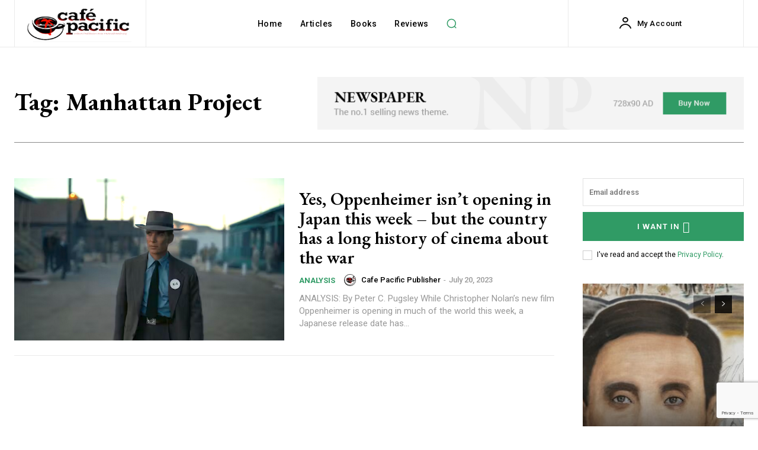

--- FILE ---
content_type: text/html; charset=utf-8
request_url: https://www.google.com/recaptcha/api2/anchor?ar=1&k=6LfVlVMlAAAAAM7HmS02WVfIAx0Ti_2dSoZBb-LQ&co=aHR0cHM6Ly9kYXZpZHJvYmllLm56OjQ0Mw..&hl=en&v=N67nZn4AqZkNcbeMu4prBgzg&size=invisible&anchor-ms=20000&execute-ms=30000&cb=2oo42jufbal
body_size: 48959
content:
<!DOCTYPE HTML><html dir="ltr" lang="en"><head><meta http-equiv="Content-Type" content="text/html; charset=UTF-8">
<meta http-equiv="X-UA-Compatible" content="IE=edge">
<title>reCAPTCHA</title>
<style type="text/css">
/* cyrillic-ext */
@font-face {
  font-family: 'Roboto';
  font-style: normal;
  font-weight: 400;
  font-stretch: 100%;
  src: url(//fonts.gstatic.com/s/roboto/v48/KFO7CnqEu92Fr1ME7kSn66aGLdTylUAMa3GUBHMdazTgWw.woff2) format('woff2');
  unicode-range: U+0460-052F, U+1C80-1C8A, U+20B4, U+2DE0-2DFF, U+A640-A69F, U+FE2E-FE2F;
}
/* cyrillic */
@font-face {
  font-family: 'Roboto';
  font-style: normal;
  font-weight: 400;
  font-stretch: 100%;
  src: url(//fonts.gstatic.com/s/roboto/v48/KFO7CnqEu92Fr1ME7kSn66aGLdTylUAMa3iUBHMdazTgWw.woff2) format('woff2');
  unicode-range: U+0301, U+0400-045F, U+0490-0491, U+04B0-04B1, U+2116;
}
/* greek-ext */
@font-face {
  font-family: 'Roboto';
  font-style: normal;
  font-weight: 400;
  font-stretch: 100%;
  src: url(//fonts.gstatic.com/s/roboto/v48/KFO7CnqEu92Fr1ME7kSn66aGLdTylUAMa3CUBHMdazTgWw.woff2) format('woff2');
  unicode-range: U+1F00-1FFF;
}
/* greek */
@font-face {
  font-family: 'Roboto';
  font-style: normal;
  font-weight: 400;
  font-stretch: 100%;
  src: url(//fonts.gstatic.com/s/roboto/v48/KFO7CnqEu92Fr1ME7kSn66aGLdTylUAMa3-UBHMdazTgWw.woff2) format('woff2');
  unicode-range: U+0370-0377, U+037A-037F, U+0384-038A, U+038C, U+038E-03A1, U+03A3-03FF;
}
/* math */
@font-face {
  font-family: 'Roboto';
  font-style: normal;
  font-weight: 400;
  font-stretch: 100%;
  src: url(//fonts.gstatic.com/s/roboto/v48/KFO7CnqEu92Fr1ME7kSn66aGLdTylUAMawCUBHMdazTgWw.woff2) format('woff2');
  unicode-range: U+0302-0303, U+0305, U+0307-0308, U+0310, U+0312, U+0315, U+031A, U+0326-0327, U+032C, U+032F-0330, U+0332-0333, U+0338, U+033A, U+0346, U+034D, U+0391-03A1, U+03A3-03A9, U+03B1-03C9, U+03D1, U+03D5-03D6, U+03F0-03F1, U+03F4-03F5, U+2016-2017, U+2034-2038, U+203C, U+2040, U+2043, U+2047, U+2050, U+2057, U+205F, U+2070-2071, U+2074-208E, U+2090-209C, U+20D0-20DC, U+20E1, U+20E5-20EF, U+2100-2112, U+2114-2115, U+2117-2121, U+2123-214F, U+2190, U+2192, U+2194-21AE, U+21B0-21E5, U+21F1-21F2, U+21F4-2211, U+2213-2214, U+2216-22FF, U+2308-230B, U+2310, U+2319, U+231C-2321, U+2336-237A, U+237C, U+2395, U+239B-23B7, U+23D0, U+23DC-23E1, U+2474-2475, U+25AF, U+25B3, U+25B7, U+25BD, U+25C1, U+25CA, U+25CC, U+25FB, U+266D-266F, U+27C0-27FF, U+2900-2AFF, U+2B0E-2B11, U+2B30-2B4C, U+2BFE, U+3030, U+FF5B, U+FF5D, U+1D400-1D7FF, U+1EE00-1EEFF;
}
/* symbols */
@font-face {
  font-family: 'Roboto';
  font-style: normal;
  font-weight: 400;
  font-stretch: 100%;
  src: url(//fonts.gstatic.com/s/roboto/v48/KFO7CnqEu92Fr1ME7kSn66aGLdTylUAMaxKUBHMdazTgWw.woff2) format('woff2');
  unicode-range: U+0001-000C, U+000E-001F, U+007F-009F, U+20DD-20E0, U+20E2-20E4, U+2150-218F, U+2190, U+2192, U+2194-2199, U+21AF, U+21E6-21F0, U+21F3, U+2218-2219, U+2299, U+22C4-22C6, U+2300-243F, U+2440-244A, U+2460-24FF, U+25A0-27BF, U+2800-28FF, U+2921-2922, U+2981, U+29BF, U+29EB, U+2B00-2BFF, U+4DC0-4DFF, U+FFF9-FFFB, U+10140-1018E, U+10190-1019C, U+101A0, U+101D0-101FD, U+102E0-102FB, U+10E60-10E7E, U+1D2C0-1D2D3, U+1D2E0-1D37F, U+1F000-1F0FF, U+1F100-1F1AD, U+1F1E6-1F1FF, U+1F30D-1F30F, U+1F315, U+1F31C, U+1F31E, U+1F320-1F32C, U+1F336, U+1F378, U+1F37D, U+1F382, U+1F393-1F39F, U+1F3A7-1F3A8, U+1F3AC-1F3AF, U+1F3C2, U+1F3C4-1F3C6, U+1F3CA-1F3CE, U+1F3D4-1F3E0, U+1F3ED, U+1F3F1-1F3F3, U+1F3F5-1F3F7, U+1F408, U+1F415, U+1F41F, U+1F426, U+1F43F, U+1F441-1F442, U+1F444, U+1F446-1F449, U+1F44C-1F44E, U+1F453, U+1F46A, U+1F47D, U+1F4A3, U+1F4B0, U+1F4B3, U+1F4B9, U+1F4BB, U+1F4BF, U+1F4C8-1F4CB, U+1F4D6, U+1F4DA, U+1F4DF, U+1F4E3-1F4E6, U+1F4EA-1F4ED, U+1F4F7, U+1F4F9-1F4FB, U+1F4FD-1F4FE, U+1F503, U+1F507-1F50B, U+1F50D, U+1F512-1F513, U+1F53E-1F54A, U+1F54F-1F5FA, U+1F610, U+1F650-1F67F, U+1F687, U+1F68D, U+1F691, U+1F694, U+1F698, U+1F6AD, U+1F6B2, U+1F6B9-1F6BA, U+1F6BC, U+1F6C6-1F6CF, U+1F6D3-1F6D7, U+1F6E0-1F6EA, U+1F6F0-1F6F3, U+1F6F7-1F6FC, U+1F700-1F7FF, U+1F800-1F80B, U+1F810-1F847, U+1F850-1F859, U+1F860-1F887, U+1F890-1F8AD, U+1F8B0-1F8BB, U+1F8C0-1F8C1, U+1F900-1F90B, U+1F93B, U+1F946, U+1F984, U+1F996, U+1F9E9, U+1FA00-1FA6F, U+1FA70-1FA7C, U+1FA80-1FA89, U+1FA8F-1FAC6, U+1FACE-1FADC, U+1FADF-1FAE9, U+1FAF0-1FAF8, U+1FB00-1FBFF;
}
/* vietnamese */
@font-face {
  font-family: 'Roboto';
  font-style: normal;
  font-weight: 400;
  font-stretch: 100%;
  src: url(//fonts.gstatic.com/s/roboto/v48/KFO7CnqEu92Fr1ME7kSn66aGLdTylUAMa3OUBHMdazTgWw.woff2) format('woff2');
  unicode-range: U+0102-0103, U+0110-0111, U+0128-0129, U+0168-0169, U+01A0-01A1, U+01AF-01B0, U+0300-0301, U+0303-0304, U+0308-0309, U+0323, U+0329, U+1EA0-1EF9, U+20AB;
}
/* latin-ext */
@font-face {
  font-family: 'Roboto';
  font-style: normal;
  font-weight: 400;
  font-stretch: 100%;
  src: url(//fonts.gstatic.com/s/roboto/v48/KFO7CnqEu92Fr1ME7kSn66aGLdTylUAMa3KUBHMdazTgWw.woff2) format('woff2');
  unicode-range: U+0100-02BA, U+02BD-02C5, U+02C7-02CC, U+02CE-02D7, U+02DD-02FF, U+0304, U+0308, U+0329, U+1D00-1DBF, U+1E00-1E9F, U+1EF2-1EFF, U+2020, U+20A0-20AB, U+20AD-20C0, U+2113, U+2C60-2C7F, U+A720-A7FF;
}
/* latin */
@font-face {
  font-family: 'Roboto';
  font-style: normal;
  font-weight: 400;
  font-stretch: 100%;
  src: url(//fonts.gstatic.com/s/roboto/v48/KFO7CnqEu92Fr1ME7kSn66aGLdTylUAMa3yUBHMdazQ.woff2) format('woff2');
  unicode-range: U+0000-00FF, U+0131, U+0152-0153, U+02BB-02BC, U+02C6, U+02DA, U+02DC, U+0304, U+0308, U+0329, U+2000-206F, U+20AC, U+2122, U+2191, U+2193, U+2212, U+2215, U+FEFF, U+FFFD;
}
/* cyrillic-ext */
@font-face {
  font-family: 'Roboto';
  font-style: normal;
  font-weight: 500;
  font-stretch: 100%;
  src: url(//fonts.gstatic.com/s/roboto/v48/KFO7CnqEu92Fr1ME7kSn66aGLdTylUAMa3GUBHMdazTgWw.woff2) format('woff2');
  unicode-range: U+0460-052F, U+1C80-1C8A, U+20B4, U+2DE0-2DFF, U+A640-A69F, U+FE2E-FE2F;
}
/* cyrillic */
@font-face {
  font-family: 'Roboto';
  font-style: normal;
  font-weight: 500;
  font-stretch: 100%;
  src: url(//fonts.gstatic.com/s/roboto/v48/KFO7CnqEu92Fr1ME7kSn66aGLdTylUAMa3iUBHMdazTgWw.woff2) format('woff2');
  unicode-range: U+0301, U+0400-045F, U+0490-0491, U+04B0-04B1, U+2116;
}
/* greek-ext */
@font-face {
  font-family: 'Roboto';
  font-style: normal;
  font-weight: 500;
  font-stretch: 100%;
  src: url(//fonts.gstatic.com/s/roboto/v48/KFO7CnqEu92Fr1ME7kSn66aGLdTylUAMa3CUBHMdazTgWw.woff2) format('woff2');
  unicode-range: U+1F00-1FFF;
}
/* greek */
@font-face {
  font-family: 'Roboto';
  font-style: normal;
  font-weight: 500;
  font-stretch: 100%;
  src: url(//fonts.gstatic.com/s/roboto/v48/KFO7CnqEu92Fr1ME7kSn66aGLdTylUAMa3-UBHMdazTgWw.woff2) format('woff2');
  unicode-range: U+0370-0377, U+037A-037F, U+0384-038A, U+038C, U+038E-03A1, U+03A3-03FF;
}
/* math */
@font-face {
  font-family: 'Roboto';
  font-style: normal;
  font-weight: 500;
  font-stretch: 100%;
  src: url(//fonts.gstatic.com/s/roboto/v48/KFO7CnqEu92Fr1ME7kSn66aGLdTylUAMawCUBHMdazTgWw.woff2) format('woff2');
  unicode-range: U+0302-0303, U+0305, U+0307-0308, U+0310, U+0312, U+0315, U+031A, U+0326-0327, U+032C, U+032F-0330, U+0332-0333, U+0338, U+033A, U+0346, U+034D, U+0391-03A1, U+03A3-03A9, U+03B1-03C9, U+03D1, U+03D5-03D6, U+03F0-03F1, U+03F4-03F5, U+2016-2017, U+2034-2038, U+203C, U+2040, U+2043, U+2047, U+2050, U+2057, U+205F, U+2070-2071, U+2074-208E, U+2090-209C, U+20D0-20DC, U+20E1, U+20E5-20EF, U+2100-2112, U+2114-2115, U+2117-2121, U+2123-214F, U+2190, U+2192, U+2194-21AE, U+21B0-21E5, U+21F1-21F2, U+21F4-2211, U+2213-2214, U+2216-22FF, U+2308-230B, U+2310, U+2319, U+231C-2321, U+2336-237A, U+237C, U+2395, U+239B-23B7, U+23D0, U+23DC-23E1, U+2474-2475, U+25AF, U+25B3, U+25B7, U+25BD, U+25C1, U+25CA, U+25CC, U+25FB, U+266D-266F, U+27C0-27FF, U+2900-2AFF, U+2B0E-2B11, U+2B30-2B4C, U+2BFE, U+3030, U+FF5B, U+FF5D, U+1D400-1D7FF, U+1EE00-1EEFF;
}
/* symbols */
@font-face {
  font-family: 'Roboto';
  font-style: normal;
  font-weight: 500;
  font-stretch: 100%;
  src: url(//fonts.gstatic.com/s/roboto/v48/KFO7CnqEu92Fr1ME7kSn66aGLdTylUAMaxKUBHMdazTgWw.woff2) format('woff2');
  unicode-range: U+0001-000C, U+000E-001F, U+007F-009F, U+20DD-20E0, U+20E2-20E4, U+2150-218F, U+2190, U+2192, U+2194-2199, U+21AF, U+21E6-21F0, U+21F3, U+2218-2219, U+2299, U+22C4-22C6, U+2300-243F, U+2440-244A, U+2460-24FF, U+25A0-27BF, U+2800-28FF, U+2921-2922, U+2981, U+29BF, U+29EB, U+2B00-2BFF, U+4DC0-4DFF, U+FFF9-FFFB, U+10140-1018E, U+10190-1019C, U+101A0, U+101D0-101FD, U+102E0-102FB, U+10E60-10E7E, U+1D2C0-1D2D3, U+1D2E0-1D37F, U+1F000-1F0FF, U+1F100-1F1AD, U+1F1E6-1F1FF, U+1F30D-1F30F, U+1F315, U+1F31C, U+1F31E, U+1F320-1F32C, U+1F336, U+1F378, U+1F37D, U+1F382, U+1F393-1F39F, U+1F3A7-1F3A8, U+1F3AC-1F3AF, U+1F3C2, U+1F3C4-1F3C6, U+1F3CA-1F3CE, U+1F3D4-1F3E0, U+1F3ED, U+1F3F1-1F3F3, U+1F3F5-1F3F7, U+1F408, U+1F415, U+1F41F, U+1F426, U+1F43F, U+1F441-1F442, U+1F444, U+1F446-1F449, U+1F44C-1F44E, U+1F453, U+1F46A, U+1F47D, U+1F4A3, U+1F4B0, U+1F4B3, U+1F4B9, U+1F4BB, U+1F4BF, U+1F4C8-1F4CB, U+1F4D6, U+1F4DA, U+1F4DF, U+1F4E3-1F4E6, U+1F4EA-1F4ED, U+1F4F7, U+1F4F9-1F4FB, U+1F4FD-1F4FE, U+1F503, U+1F507-1F50B, U+1F50D, U+1F512-1F513, U+1F53E-1F54A, U+1F54F-1F5FA, U+1F610, U+1F650-1F67F, U+1F687, U+1F68D, U+1F691, U+1F694, U+1F698, U+1F6AD, U+1F6B2, U+1F6B9-1F6BA, U+1F6BC, U+1F6C6-1F6CF, U+1F6D3-1F6D7, U+1F6E0-1F6EA, U+1F6F0-1F6F3, U+1F6F7-1F6FC, U+1F700-1F7FF, U+1F800-1F80B, U+1F810-1F847, U+1F850-1F859, U+1F860-1F887, U+1F890-1F8AD, U+1F8B0-1F8BB, U+1F8C0-1F8C1, U+1F900-1F90B, U+1F93B, U+1F946, U+1F984, U+1F996, U+1F9E9, U+1FA00-1FA6F, U+1FA70-1FA7C, U+1FA80-1FA89, U+1FA8F-1FAC6, U+1FACE-1FADC, U+1FADF-1FAE9, U+1FAF0-1FAF8, U+1FB00-1FBFF;
}
/* vietnamese */
@font-face {
  font-family: 'Roboto';
  font-style: normal;
  font-weight: 500;
  font-stretch: 100%;
  src: url(//fonts.gstatic.com/s/roboto/v48/KFO7CnqEu92Fr1ME7kSn66aGLdTylUAMa3OUBHMdazTgWw.woff2) format('woff2');
  unicode-range: U+0102-0103, U+0110-0111, U+0128-0129, U+0168-0169, U+01A0-01A1, U+01AF-01B0, U+0300-0301, U+0303-0304, U+0308-0309, U+0323, U+0329, U+1EA0-1EF9, U+20AB;
}
/* latin-ext */
@font-face {
  font-family: 'Roboto';
  font-style: normal;
  font-weight: 500;
  font-stretch: 100%;
  src: url(//fonts.gstatic.com/s/roboto/v48/KFO7CnqEu92Fr1ME7kSn66aGLdTylUAMa3KUBHMdazTgWw.woff2) format('woff2');
  unicode-range: U+0100-02BA, U+02BD-02C5, U+02C7-02CC, U+02CE-02D7, U+02DD-02FF, U+0304, U+0308, U+0329, U+1D00-1DBF, U+1E00-1E9F, U+1EF2-1EFF, U+2020, U+20A0-20AB, U+20AD-20C0, U+2113, U+2C60-2C7F, U+A720-A7FF;
}
/* latin */
@font-face {
  font-family: 'Roboto';
  font-style: normal;
  font-weight: 500;
  font-stretch: 100%;
  src: url(//fonts.gstatic.com/s/roboto/v48/KFO7CnqEu92Fr1ME7kSn66aGLdTylUAMa3yUBHMdazQ.woff2) format('woff2');
  unicode-range: U+0000-00FF, U+0131, U+0152-0153, U+02BB-02BC, U+02C6, U+02DA, U+02DC, U+0304, U+0308, U+0329, U+2000-206F, U+20AC, U+2122, U+2191, U+2193, U+2212, U+2215, U+FEFF, U+FFFD;
}
/* cyrillic-ext */
@font-face {
  font-family: 'Roboto';
  font-style: normal;
  font-weight: 900;
  font-stretch: 100%;
  src: url(//fonts.gstatic.com/s/roboto/v48/KFO7CnqEu92Fr1ME7kSn66aGLdTylUAMa3GUBHMdazTgWw.woff2) format('woff2');
  unicode-range: U+0460-052F, U+1C80-1C8A, U+20B4, U+2DE0-2DFF, U+A640-A69F, U+FE2E-FE2F;
}
/* cyrillic */
@font-face {
  font-family: 'Roboto';
  font-style: normal;
  font-weight: 900;
  font-stretch: 100%;
  src: url(//fonts.gstatic.com/s/roboto/v48/KFO7CnqEu92Fr1ME7kSn66aGLdTylUAMa3iUBHMdazTgWw.woff2) format('woff2');
  unicode-range: U+0301, U+0400-045F, U+0490-0491, U+04B0-04B1, U+2116;
}
/* greek-ext */
@font-face {
  font-family: 'Roboto';
  font-style: normal;
  font-weight: 900;
  font-stretch: 100%;
  src: url(//fonts.gstatic.com/s/roboto/v48/KFO7CnqEu92Fr1ME7kSn66aGLdTylUAMa3CUBHMdazTgWw.woff2) format('woff2');
  unicode-range: U+1F00-1FFF;
}
/* greek */
@font-face {
  font-family: 'Roboto';
  font-style: normal;
  font-weight: 900;
  font-stretch: 100%;
  src: url(//fonts.gstatic.com/s/roboto/v48/KFO7CnqEu92Fr1ME7kSn66aGLdTylUAMa3-UBHMdazTgWw.woff2) format('woff2');
  unicode-range: U+0370-0377, U+037A-037F, U+0384-038A, U+038C, U+038E-03A1, U+03A3-03FF;
}
/* math */
@font-face {
  font-family: 'Roboto';
  font-style: normal;
  font-weight: 900;
  font-stretch: 100%;
  src: url(//fonts.gstatic.com/s/roboto/v48/KFO7CnqEu92Fr1ME7kSn66aGLdTylUAMawCUBHMdazTgWw.woff2) format('woff2');
  unicode-range: U+0302-0303, U+0305, U+0307-0308, U+0310, U+0312, U+0315, U+031A, U+0326-0327, U+032C, U+032F-0330, U+0332-0333, U+0338, U+033A, U+0346, U+034D, U+0391-03A1, U+03A3-03A9, U+03B1-03C9, U+03D1, U+03D5-03D6, U+03F0-03F1, U+03F4-03F5, U+2016-2017, U+2034-2038, U+203C, U+2040, U+2043, U+2047, U+2050, U+2057, U+205F, U+2070-2071, U+2074-208E, U+2090-209C, U+20D0-20DC, U+20E1, U+20E5-20EF, U+2100-2112, U+2114-2115, U+2117-2121, U+2123-214F, U+2190, U+2192, U+2194-21AE, U+21B0-21E5, U+21F1-21F2, U+21F4-2211, U+2213-2214, U+2216-22FF, U+2308-230B, U+2310, U+2319, U+231C-2321, U+2336-237A, U+237C, U+2395, U+239B-23B7, U+23D0, U+23DC-23E1, U+2474-2475, U+25AF, U+25B3, U+25B7, U+25BD, U+25C1, U+25CA, U+25CC, U+25FB, U+266D-266F, U+27C0-27FF, U+2900-2AFF, U+2B0E-2B11, U+2B30-2B4C, U+2BFE, U+3030, U+FF5B, U+FF5D, U+1D400-1D7FF, U+1EE00-1EEFF;
}
/* symbols */
@font-face {
  font-family: 'Roboto';
  font-style: normal;
  font-weight: 900;
  font-stretch: 100%;
  src: url(//fonts.gstatic.com/s/roboto/v48/KFO7CnqEu92Fr1ME7kSn66aGLdTylUAMaxKUBHMdazTgWw.woff2) format('woff2');
  unicode-range: U+0001-000C, U+000E-001F, U+007F-009F, U+20DD-20E0, U+20E2-20E4, U+2150-218F, U+2190, U+2192, U+2194-2199, U+21AF, U+21E6-21F0, U+21F3, U+2218-2219, U+2299, U+22C4-22C6, U+2300-243F, U+2440-244A, U+2460-24FF, U+25A0-27BF, U+2800-28FF, U+2921-2922, U+2981, U+29BF, U+29EB, U+2B00-2BFF, U+4DC0-4DFF, U+FFF9-FFFB, U+10140-1018E, U+10190-1019C, U+101A0, U+101D0-101FD, U+102E0-102FB, U+10E60-10E7E, U+1D2C0-1D2D3, U+1D2E0-1D37F, U+1F000-1F0FF, U+1F100-1F1AD, U+1F1E6-1F1FF, U+1F30D-1F30F, U+1F315, U+1F31C, U+1F31E, U+1F320-1F32C, U+1F336, U+1F378, U+1F37D, U+1F382, U+1F393-1F39F, U+1F3A7-1F3A8, U+1F3AC-1F3AF, U+1F3C2, U+1F3C4-1F3C6, U+1F3CA-1F3CE, U+1F3D4-1F3E0, U+1F3ED, U+1F3F1-1F3F3, U+1F3F5-1F3F7, U+1F408, U+1F415, U+1F41F, U+1F426, U+1F43F, U+1F441-1F442, U+1F444, U+1F446-1F449, U+1F44C-1F44E, U+1F453, U+1F46A, U+1F47D, U+1F4A3, U+1F4B0, U+1F4B3, U+1F4B9, U+1F4BB, U+1F4BF, U+1F4C8-1F4CB, U+1F4D6, U+1F4DA, U+1F4DF, U+1F4E3-1F4E6, U+1F4EA-1F4ED, U+1F4F7, U+1F4F9-1F4FB, U+1F4FD-1F4FE, U+1F503, U+1F507-1F50B, U+1F50D, U+1F512-1F513, U+1F53E-1F54A, U+1F54F-1F5FA, U+1F610, U+1F650-1F67F, U+1F687, U+1F68D, U+1F691, U+1F694, U+1F698, U+1F6AD, U+1F6B2, U+1F6B9-1F6BA, U+1F6BC, U+1F6C6-1F6CF, U+1F6D3-1F6D7, U+1F6E0-1F6EA, U+1F6F0-1F6F3, U+1F6F7-1F6FC, U+1F700-1F7FF, U+1F800-1F80B, U+1F810-1F847, U+1F850-1F859, U+1F860-1F887, U+1F890-1F8AD, U+1F8B0-1F8BB, U+1F8C0-1F8C1, U+1F900-1F90B, U+1F93B, U+1F946, U+1F984, U+1F996, U+1F9E9, U+1FA00-1FA6F, U+1FA70-1FA7C, U+1FA80-1FA89, U+1FA8F-1FAC6, U+1FACE-1FADC, U+1FADF-1FAE9, U+1FAF0-1FAF8, U+1FB00-1FBFF;
}
/* vietnamese */
@font-face {
  font-family: 'Roboto';
  font-style: normal;
  font-weight: 900;
  font-stretch: 100%;
  src: url(//fonts.gstatic.com/s/roboto/v48/KFO7CnqEu92Fr1ME7kSn66aGLdTylUAMa3OUBHMdazTgWw.woff2) format('woff2');
  unicode-range: U+0102-0103, U+0110-0111, U+0128-0129, U+0168-0169, U+01A0-01A1, U+01AF-01B0, U+0300-0301, U+0303-0304, U+0308-0309, U+0323, U+0329, U+1EA0-1EF9, U+20AB;
}
/* latin-ext */
@font-face {
  font-family: 'Roboto';
  font-style: normal;
  font-weight: 900;
  font-stretch: 100%;
  src: url(//fonts.gstatic.com/s/roboto/v48/KFO7CnqEu92Fr1ME7kSn66aGLdTylUAMa3KUBHMdazTgWw.woff2) format('woff2');
  unicode-range: U+0100-02BA, U+02BD-02C5, U+02C7-02CC, U+02CE-02D7, U+02DD-02FF, U+0304, U+0308, U+0329, U+1D00-1DBF, U+1E00-1E9F, U+1EF2-1EFF, U+2020, U+20A0-20AB, U+20AD-20C0, U+2113, U+2C60-2C7F, U+A720-A7FF;
}
/* latin */
@font-face {
  font-family: 'Roboto';
  font-style: normal;
  font-weight: 900;
  font-stretch: 100%;
  src: url(//fonts.gstatic.com/s/roboto/v48/KFO7CnqEu92Fr1ME7kSn66aGLdTylUAMa3yUBHMdazQ.woff2) format('woff2');
  unicode-range: U+0000-00FF, U+0131, U+0152-0153, U+02BB-02BC, U+02C6, U+02DA, U+02DC, U+0304, U+0308, U+0329, U+2000-206F, U+20AC, U+2122, U+2191, U+2193, U+2212, U+2215, U+FEFF, U+FFFD;
}

</style>
<link rel="stylesheet" type="text/css" href="https://www.gstatic.com/recaptcha/releases/N67nZn4AqZkNcbeMu4prBgzg/styles__ltr.css">
<script nonce="3xLwSRrGMvIFiI61YhaQcQ" type="text/javascript">window['__recaptcha_api'] = 'https://www.google.com/recaptcha/api2/';</script>
<script type="text/javascript" src="https://www.gstatic.com/recaptcha/releases/N67nZn4AqZkNcbeMu4prBgzg/recaptcha__en.js" nonce="3xLwSRrGMvIFiI61YhaQcQ">
      
    </script></head>
<body><div id="rc-anchor-alert" class="rc-anchor-alert"></div>
<input type="hidden" id="recaptcha-token" value="[base64]">
<script type="text/javascript" nonce="3xLwSRrGMvIFiI61YhaQcQ">
      recaptcha.anchor.Main.init("[\x22ainput\x22,[\x22bgdata\x22,\x22\x22,\[base64]/[base64]/MjU1Ong/[base64]/[base64]/[base64]/[base64]/[base64]/[base64]/[base64]/[base64]/[base64]/[base64]/[base64]/[base64]/[base64]/[base64]/[base64]\\u003d\x22,\[base64]\\u003d\\u003d\x22,\[base64]/CvVJbIhPDucORwpTDgCrCvsOYwoxCw6XCn3Yew5TDnAkhcMKIR2LDuXnDkT3DmhzCr8K6w7kqacK1acOsKcK1M8OJwq/CksKbw7BEw4h1w4t2Tm3Do1bDhsKHa8Omw5kEw4rDt07Dg8OLAnE5B8OwK8K8AXzCsMOPDjofOsOewo5OHHHDuElHwqEga8K+GF43w4/DsXvDlsO1wqBoD8OZwpDCkmkCw7p4TsOxJCbCgFXDo08VZTjCpMOAw7PDtD4ca0EqIcKHwoUBwqtMw4PDgnU7GBHCkhHDvcKAWyLDksOtwqYkw68fwpY+wqJoQMKVV3xDfMOawrrCrWQlw4vDsMOmwrNubcKZFcOjw5oBwp/[base64]/Dvh/DlmPCm1QJScOuw4M/wqlHwrJPcEfCusONbGchH8KfTG4SwooTGn/Cj8Kywr8sacOTwpAbwr/[base64]/Dp8OmVHxYS8KHCcK+wo/[base64]/Dswp2SwsEwobDnAfCpMOHw4fCi8O1wqBQJMKTwrtsOyhRwotnw4RewpjDs0Qewq/ChQkBF8Opwo7CosKSRUzChMO0BMOaDMKYHAkoX23CssK4XcKSwppTw57Cvh0AwpUzw43Ck8KtYX1GVRsawrPDuT/Cp23ClG/DnMOUJMKRw7LDoAzDr8OHbTrDrDdPw6A4QcKPwp3DucKWJsOwwpnCisKBHHXCpG/CuALCuX7DhS8Cw5guY8O4asKKw4QQT8Ozw6/CnsKhw7gtN3nDkMOiMlBtOMORSsONb3vCoW/CosKOw5svDGrDhSZhwo41O8OOT2trwqXCn8OmAcKSwpDDhy9iD8KFclFDcMKZZBLDuMKcQS3DnMKgwqpAZMKcwr7DlsOpF0ElSBXDon8US8KRdATCm8Okwr3ChMOPC8Kxw7FbWMKjZsKzb0E/[base64]/CTfCj8KXw6nDsMOIPsOMwp8cVjEvwqXCt8OCcUPCksO9w5rClMO5woMXP8KER0Usehh1FcKff8KXb8OkAjbCtAjDrcOsw7pNWCbDj8Ogw4bDuj1/RMODwrhbwrJKw7YXwpjCkHwQXDvDkkHDnMOnXMOYwqUvw5fDrcKwwpzCjMKPVU03GXHDpwV+wpfDvDE9GsO7FcKMwrHDmcOkwonDgsKewrcSdMOuwr/CmMKvXcK5w6IddcKkw4TCqMOOUMKOHy7CkTvDqsOHw4lcWEMrX8K2w5DCtcOIwrpvwqdRw7F1w6smwqtLwpwKFsKZUFM7wqrDm8OnwoLCvcOBQSYywpPCv8Onw7VeWjvCjMOYwo8le8K/eiVrM8KcAhZwwoBfHsOsEApWecKPwr1fMMKQazLCrTE0wr54wpLDvcO6wovDnVPCmcOIG8KFw6fDiMKEQi7Cr8K4w4LClUbCuGdZwo3DgxEkwoQVQzvCpcKhwrfDuhTCp0vClMK4wpNhw4oww5A2wowswr/DtR8aAMOvbMOHw5/CkA5Zw59VwpIOBcOhwpnCsDzCtcKMMsOFUcK0wp3DqlHDpiBSwrLCscO0w6EtwoxAw5XCiMO5QA7Dpkt7ImbCnx3CuyPCmRljJjHClsKQBgNQwrLCq3vDvcOpPcK5OnlVVsOlfcK4w77CklfCu8KyOMO/w5nCp8Knw65qD3DClcKBw6Z/w4nDo8OZOcK4X8K/wrvDrsOfwrEbdcOoTMK7XcOowrM0w6dQfEZlax/CocKzKWrDhMOKw75Iw4PDrsOoQUrDtndYwp3CkCwXHm5cCcKLdMK/Q0V/w4/Dg1J2w57CvQVjIMK+TQXDosO1wqAewqttw481w5HCkMKvwrPDhWXCunZPw5padcOfbETDs8OHMcOEMCTDqS8nw5nCnUjChsO7w4nCgFNtCSDCh8KGw7hybMKDwoFpwpfDkhfDuCwhw683w4JzwoDDjCZYw6gmCMKiVil/fg7DscOOYgjChMO+wrlswpN4w5LCjMO7wrwXSMOSw60gdyrCj8K2wrZuwoUBccKTwohDFMO8wqzCjj/[base64]/CsQzCqcKlw77DuizCl2Qkw7woaEXCtsOxw5jDh8OSVGfDkRnDjcKIw6fCmXJuUMKhwpJMw5jDgCHDr8OVwqgUwrA3alrDoTUAdzjDiMOdbcO7BsKiwp3DsTwOdsO3wooPw5XCp34VV8OXwpMEwq3Ds8K9w5lcwqpcHzBSw6IMGA7Cl8KHwoUUwq3DgiQ9wrg/QiNEcn3CjGNbwp7DlcKTasKGAcKidCDCo8Knw4/DjsKjw74ZwrcYDwDCl2fDvQsmw5bDk30udE/Dv3g5WUMww4jDscKiw692w4nCpsOiEcOFLsK9IsKODU9KwpzDmDjCgzHDoQTCt0bCqMK8J8OvfXI9Jn5PNsKFw5ZPw5RvbcKMwoXDjUQdKToSw73CuxEhfTDCty45wrfCmwooFMKkQ8Ovwp/DomJFwoIuw6HCuMKrwo7CjREZwpxvw4dxwpPDlTF0w68zDQ4Xwp4yP8OVw4zDtVk1w4dlOsORwq3DncOrw4nClW1mRFoGPj/CrcKFegHDjBdCb8OcecKZwpIcw5PCicOuGHw/dMKEe8KXQ8O/wpFLwrfDhMOkY8KvDcOCwopfBQQ3w74uw6E3WQMYQwzCisKYNBLDssOnw47CtRbDnsO4wpLDqE9KCiIYwpbDuMOnTzoAw78ZbzkAA0XDoFMlw5DCt8OoD2oBaVUuw5vCpQ/Cph3Cu8Kdw53DpzlEw4cww4MbIcOdw7vDnWU4woImH2xnw50yJMOUFRHDqy4/w6pbw57CkFFCFQlDwok8CcO4J1ZlKcKZVcK7A0drw4nCpsKowqlVKnfCpwTCtQzDjUlbHD3CrzfCksKcOMOZwrMbRC83w6IMPg7CoHBmOw83OzlFJQAYwp96w49mw74FAcOoJMOML03DtA1QbRPCicO1wpHDk8O8w65xMsO6Rh/CsSHCnxJLwosLb8K2SnAxw5A8w4DDhMOewqt8T2MEw5ooe3bDqsKweWBkOkdnE3hJY21uwoV+w5XDsDIQwpMXw4kDw7Bcwqcqwppmwow3w4TDqC/CmBtTw5HDilxDFh8HfFc9wp9rCEgUdVjCg8OIwr7DhGXDj0LDjTDCjVxoB2N3YMOKwoTDnjVCYMKPw4tRwqLCscORwqZowoZuI8OUScKMLQfCv8K4w6orMMKaw5I5wprCugrCs8ORLTPDqlwwSBvDvsO/bMKqwpsSw5nDiMO+w67Cv8KoWcOpwphTw67ClhzCh8OowrXDusK0wqxBwqJ8I11IwrMnBsOCFMOzwocLw4/Du8O6wrIiDRfCpcOMw5bCgF/CpMKCGcO9w6bDlMOGw4rDhcO2w43DgDBGE0Q8JMOrRADDnwbClXUKDV4aXsO+woTDisKlV8Osw6k9L8OBAMOnwpwzwoZLRMKNw4Yqw5/CiAcfW0tHw6DCr0/CpMKPPybDucOxwr8zw4rCrwnDmUMnw7INWcKlwpAlwoAwIWzCkcKMw4UJwqHDmgvCr1hYFlfDhMOMCSJxwowCwr4pMzLDgE7Dv8KLwrp6wqrDhkE7w6MYwqlrA1PCmcKpwrUAwr82woQKw5FBw5RdwrQfXBI6wobChVnDtMKCw4bDgXk6A8KEw7/DqcKIK3g4FwLCiMKuQgvDg8OySsOewrDCvxNaXMK1wrQNGsO+wp1xdcKSL8KxBm5UwrfDg8Kjwq3CulA2wpRQwr7ClwvDj8KOeWtKw45Ow4F+ADfCpcOQdUzDlSYJwoF/w4kZTcOHFi4Lw5HCpMKxMsKuw7Z/w40jXxsHYBrCtF56AMKwOAbDusOlP8OAV1tIccKdE8KZw6XCggrDscO2wpIqw5FZBEtAw6HCgBwzYMOrwpVkw5PCocKeUhcTw5bCrwFNwozDqzpJInXCrn/Dl8OGc29Pw4HDl8O2w50IwqDDpmPChFnCon7DplwULRDCgcKPw7BPGsKZPSxtw5kFw5wbwqDDki8ED8OAw4rDscKzwqDDqMKiO8K8M8OcLMO0dcO8JMKsw7vCsMOHd8K2YVFrwrXDrMKZJsKrW8OVSCXDiDvDosOlwpnDg8ORZScTw4bCrcOZwp1/wojCj8KkwrDClMKSBF3Ck3jDtUzCpADCqcK8bnbDnmVYA8Ogw6Q/C8OrfMOaw4Qaw4fDq1zDkxk4w5rCpMOaw4tWYcK4JCxEJcOQRn3CnyPDjcKDeHwLOsKHGyFbwpwQPk3DhHkoHEjCosOSwpQMZHLCg2vDmn/Dgi9kw5pNw4HCh8Ofwr3CicOyw6TDkUTDnMKFC1PDusOrO8KUw5R5EcKaQMOKw6cUw4oeKSfDqgvDt3sgKcKjKX7CijDDl2wIW1Bzw78lw7dSwpEzw7vDvmfDtMKUw6ElUMKmD2/DmQcqwpvDrsOZA1VdTsKhKsKdaDPDlsKLNnEww60YZcOff8KaK2d+NMOiwpfDl1lrwpUgwqrCkCfCoBbCiSUtZn7CvMO6wr/[base64]/DnBE1ZcKyMV7DiRJJNcKZw5s4wql0ScKoXBkew4jCuRA2eUYuw47DuMKSJjDCk8OSwobDm8Kfw7QdGQVewpLCvsKnwoFfOMK9w6/Dk8KZbcKPw4TCscK0wovCj1E9IMKQw4UCw6BWYcKWwpvCocOVFDDDh8KUSgnCjsOwXjzCvMOjwrDCoH3CpxPCjMO/w55Mw5/[base64]/CkMOuwrXCk33Du8K7w7tHF8OiS3DCtsOJw5gkakEtwp0NbMO/[base64]/QyglaMO6Bjd0P3IVw4nCiMOtaEVhZ21pHsO+wpoKwrI/wocew798w6vCrx1pEsOtw4NeBcO7wq/Cm1E9woHClEbDtcKjQXzCnsOSdTcFwrVYw6lZw5lsVcKVccO/KX3DscO6VcK2fzBfcsK3wrc9wplzbMOkdyJqwp3CgU9xH8KREAjCi27DpcOew7/CuVseUcK5KcO+LRHDocKRbBzCocKdDG3CjsKOXHTDiMKFIxrCrRTDggPCnQzCgizDoWRywpvCscOnU8KOw506woZBwq7CrMKpMVdVaw9HwobDhsKuw7AYwpTCn0PChBMNCETDgMK/Wh/CvcKxW1jDucK5XFfDgxrCrMOKTwHCuRzCrsKTw59tVMO0PUl7w59ywo3Cj8Kfw4tvQSAww6PDrMKuMsOSwpjDtcONw6s9wphPMTxhDQPDnMKGcWXDjMORwoXDm2/[base64]/[base64]/CrWcfw7nDtTEdwrbDkmnCkEgZw4HCjsOjw4dxNCzCvsOqw7gPO8OzAcKkw6oXEMKZKVQyK1HDncKAAMKBGMOHaFBzZ8K8FcKCYGJeHhXCtsOCw5RoYMOtYFtLC2RJwr/CtMKpeDjDuHbDjXLDmWHCgMOywoEsdsKKwpfCkS7DgMKzEhfCoFk8A1MRE8KFN8KMShXDjRF0w41eIzTDrcKQw73CrcOqeBobw5nDsVZPQy/CoMKbwrDCtsO0wp7DhcKFw6fDjMO1wp0MUG7CqsOJa3U9E8OUw44bw6vDl8O8w5TDnmXDj8KJwpnCu8K6wrMOUsKALCzDvMKoZcOyHcOWw6vCoQdKwpJkwp4rVcK6BzrDp8Kuw4nCuVPDq8OvwpDCtsK0bS0vw6bCkMK+wprDtWt/w4hcX8KIw41pBMOqwpB9wppeVzp4fEbClBBXfnxqw615wpnDlMKFwqfDtglHwr9fwp4wYUkuwo7Cj8OHBMOWAsK7f8OyXFY0wrInw6jDplHDtw3Ck3djBcK3wqMqAsOPwoRnwqbDskzDpUAiwo3Dn8Ovw5/CjMOMKsOIwozDkMOiwqlzZMKvcTZuw4vCkMOKwqnCu0MIBGYuH8K5ekHCjsKLYS7Dk8K6w6fDr8Kcw5/Ci8O9S8Oww7bDksOPQ8KTRMKuwqMAUVfCjEVtcsKmw4bDpsKWQMKAecOBw6YYIGfCoi7DsBhuASV5WjRTDAADw7QJwqASwpvCosOiccKUw5bDuwNaHHcua8KWdjvDjsKsw7LDocKzRnnClsOYfn/DhMKqK1jDnAxiwqLCu1Niw6nDhmtSOg7DjsO7bVcmaSshwqfDqkJWPC0kw4BANsOYw7YuVMKjwrZCw6ckGsOvwonDtV41wrLDsCzCpsK0dXvDhsKefcKMa8KfwprDlcKgbHkGw77DvBdTOcKtwrAEZhjCkCNBwpwSJUBNw5LCu0diwqXDusOGCsKPwqPCvynDpCQOw5/Dk3wscyUCAFzDjQxyK8OIOiPDvcO9w414eSFKwp0kwqAYIlDCrcKtCXkXSmcsw5bDqsKtGnfDsHHDqTg4YMOZC8K1wrc/w73CnMOZw4LDhMKHwoEWQsOpw7NmHMK7w4PCkQbCssOowrXCulRswrbDnlXCrwfDnsOiVQ3CsWNAw4jDm1cSw63Co8K3w5TDtmrChMOWw4cDwr/[base64]/wrfCqFXDtgnCgnbDucO+dcK3YMO/d8OywrLDhsOJNl7Cr0Npw6AnwpMVw7LCg8Kywo9MwpTChV0OdnwHwr06w4LDqR7CgUJ/wqPDpCh2b3LDrXt+woTCrz7Dl8OBQGcmO8O2w7bCo8KTw7oDPMKqw4PClHHCnSPDoHgfw5RtT3oEw51nwogLw4MFOMKbRx/[base64]/[base64]/CqsORwrfDo8OtB8KFwqDDmsKtCi/CksKBD8OrwqclCjUpN8OXw7RaH8OvwqvClwTDkMK3bjTCiS/DoMKfUsK6w6TDocK8w6kmw6Atw5YAw5QnwqDDg3Bow7/[base64]/Cu0TClV1ILMOTXcOGNT56Py7DpkUlw5czwqnDq2ofwog9w7d5Bg/DksKDwp3Dv8OkCcO/NsO6LQLDtQvCm1rCkMKiK3vCvsKXETI0wrbCvWzDisKSwpXDnRTCpjI4w6h0EcOfYn1hwp1oH33ChcK9w4dmw5wXUgnDrURIwo4ywpTDhG3DuMKkw7Z+KwLDhxfCqcK+JMKbw6Anw7sTZMKxw5nCmQ3CuVjCtcKLOMKEcinDgQUZesOaPg8dw6XCv8O/TjrDtMKTw59wSSLDt8Osw7HDhcO7w4JjH1HCiVPCi8KwIBF4G8OBP8Ogw5LDrMKUOFYFwqkHw4zCmsOjRsKsGMKJwoYiWi/DsGEzT8KVw49yw43DisO2CMKWwqfDrwRveX3ChsKtw6vCthvDtcOMesKCC8OWQhHDhsK1woHDjcOkwoTDscKBCAjDsy1Mwpg2TMKRHMOlRifCpDI6WScMwr/CvXddCgJ7I8OzIcK8w7sgwoBVc8KJOTLDl2bDpcKtSwnDthJjP8Knwr3Cq1DDmcO7w6N/eDLCjsKowq7DqFwkw5LCqEHDksOIw7bCuDrDuHXDhcOAw7NDHsOQPMKXw6IlZVTChW8GWcOrwrgHwrTDjV/DnVPCvMOKwrPDtBfCosO+w5nCtMKHEl0QKcKlwrDDqMOIcHPChSjCscKMBF/DqsKHDMK5wr7DjGbDj8OWw4rCpRBYw4sDw53CoMOAwrHDr0FVcDjDtAbDp8OsDsOOJSwHCVc/NsK8wqFtwpfCn2QBw7VdwrlNEkgmwqdqSljCuWbCi0NGwpFQwqPCrsKLesOgBjoiw6XCu8OgMV8nwqYBwqttPSHCrMKHw58EHMOcw4PDhWduHcOvw6/DomVewopUJ8O5RE3CoHrCssOcw7hiwqzCjsKgwrbDosKMfnLCk8OPwow1a8Kbw6/[base64]/Rxdvwr4NwpAfw7DDhQkFwp0AwrTCuMOZGcO1w7jCsnDCocKHBwEgRsKBw7LCvVobdwHDkX7DqgV9wpfDhcKXXRLDpzhuDcOpwpDCrE/Dm8OHwppAwrkZEUoxPHlew43CpMKwwrJHO23DoATCjMOfw6/Dk3PDsMOdCxvDpcOrEMK4TcKKwoLCpivCvsKOwp7CugfDgMKNw5jDnMOCw5Jjw78wIMOdQCnCjcK9woXCl1rCksOsw4nDmX47EMOgwqvDkyfDrVTDjsKpK2vDqBvCscKJQHLCkEEIQsK+wqjDnwktVAXCqsOOw5QcVRMQwqjDjT/Dom5yEndDw6PCjFYWbm4eMSfCm3xYw4XCpnDCmirDkcKUwrDDhDEewopKcsOdw6XDkcKSwqXDuWsKw7Few7/DosK2GGojwqzDmsOxwp/[base64]/[base64]/[base64]/CpUBJw73DucKuwowZKWPCuFjDlMOJKD3DtsO+wqwPF8Ozwp/DjBwNw7UewpPCjsORw4wiw41MCnvCvxoGw7VVwprDl8ORBETCikM9IWHCi8O1woQww5fCtB3CnsOHw7vCnsKZDUw3w6pgw4QnE8OOQ8Kow6jChsOdwrjCusOew4JbdmTCrCRSBFgZw68lP8OGw7N/wokRwp3DgMKzMcO0DgHDhXLDnBPDv8OVe3xNw5bChMORfX7DkmFAwqrCmsKsw5LDkncpw6UxPjTDuMK4woVHw7wuwpw0w7HDninDuMKIYwjDj142NgjCmMOdw5vCjsK3eHVAwofDicKswo49w4kFw4ZIZGDDkhbChcKgwrrClcKHw5AowqvChHvCqFMYw7/CmcKjb21awo4Qw4TCm0IhVsOEDsOUCMOGE8Oew6TDsyPDosOpw4XCrl5WOcO8BsOvQzDCiB9+OMOPfMKMw6bCklQgBQrDjcKuw7TDj8OxwoNNLzzCnlbCo2USL3NZwq1+I8OewrHDmcKCwoTCosOsw5rCicKVKcOUw4IMMcK/BDQBVWnCm8OUw7wAwoYewrMBV8OowqrDvyRBwq4ITlluwqxowpdPLMKHQ8KEw6XCpcOYw79xw5/[base64]/[base64]/[base64]/[base64]/[base64]/DmQdYw7/Cq8Oxw5fCuFBRwqxJZVjDjTvDrcOXIcO2wpnCgTrCn8Kzw44Pwposw4lfE1zDvQkxLsOGwoI0S0zDi8KOwoh+wq8PEsKrf8KwPBIQwqtDw7xTw4INw5ZQw617wq/DvMKqLMOwUsO+woJ6asKsWMKmwodSwqXCmsOjwoLDrGLCrMK4Yw4URsK0wpHDnsOpN8OWw67CrBwyw5Mrw6xSwp7DoGjDhMO7UsO3WcK4YMOCGcKYGsO7w77CiWjDu8KVw6fCl0nCtBbCnD/CngDDosONwol6E8OgPsODEcKBw5Ffw7JCwoJVw41ow4ddwoc0B3VNNsKbw6c7woTCsCswOHMYw6fCvx8Tw5UqwocWwrPCusKXw4fCkXc4w4wJLMOwD8Oga8OxecKMUR7Dki5dKwt4wqDDucK0ecKGcTrDkcK3GsOww4opw4TCtHfCg8K8wpnChRDCp8Kxwq/Dk0LDpl7ChsOMwoLDgsKdOMOSD8KFw7wtZMKSwoYvw4/[base64]/DvMOQa8OYCWsqPsKPw43CkEbCg3DCocKEKsOqw69Cw53CuRsOw7wewoDDuMO7SRsJw5lRYMKMDsO3Fx9ew4rDisOaYmhYwr7CpWgKw7ReUsKcw54+w7gRw5lIFsO/w75Iw7kTeVN+TMONw48pwpzCoCooN1DCliFYwqPCvMOYw7gNw57DtXtvCMOPQ8KYVksnwqQyw7bDvcOtPMOLwpUaw5gaV8K3w4YLYTZmMsKqIMKQw7LDhcOYNcOFaHLDllJZFToBWiwqwq3CjcOSTMKuI8OPwoXDsirCkSzCiUR5w7hfw4LDjzwFZC0/dcOcdTNYw7jCtFnCicKdw697wqnCpcKkwpLChcOJw719w5vCrkAPw7fCvcKLwrPCp8OKw7nDlSQvwoxswo7DqMOPwp/[base64]/[base64]/DgcK9wqQ1woAnw5dyMMOKw5/DhMOpAcOUOWtwwrnDuMOAw6/DmhrCmxDDucOdEMO8NC4Cw67DlsOLw5QTGnkqw6rDp07Dt8OXVMK5w7hBSQ3DnxnCtGxUwq1NAk9uw6RXwrzCrMKwNVHCmVzCi8OAYhfCoiDCvcOhwrQmwqrDssOwGH3DqE8HNyTDssK6wo/[base64]/wpbDimXDjcKIw7sew65qZ17CgMKowo/Dt1jCm8OCXcODQ1RXwrjDsmIXTAM2wrV2w6jCk8OawqfDq8OJwonDjk/[base64]/DmMKXw6xfJAPCsT1twpF9wrhPM8KawrrCszIPdMOcw4ozwpzDsj7Ck8OBFMK4E8ONGFLDpz3Du8O/w5rCqT50XcOXw4TCr8OYHGbDqsO8wqEuwoXDn8OUL8ONw6TCmMKbwrrCp8O9w4DCnsOhbMO4wqzDi29gJW/[base64]/ZMKzNsKGY2YKwqzChMOrKMO7W8KwYkgTw6/CrXI6JQopw6zCmRDDoMKtw43DnmjCncOPISHCo8KGDsKxwonCvlEnZ8KdK8ORVMKUOMOBw4DCsH/CucKUfFUCwpRJBMOCM2gfQMKRc8Onw7bDgcKCw5TClMO+J8ODRRZxwrvCh8K3w445w4XDjGzCiMK4wqvCgn/CrDnDhX8rw7nCjGt1w7jCrBDChXNmwqfDsWrDjMOLCEDCgsO5wopWRMK3Nk4dB8KAw4JIw7/Do8KPw6jCoRFYccOYwobDmcOLwoA/[base64]/w5ckZsOzdH1HNydbIAsRw7/[base64]/CmgHDnXdYwokjfsKzwpJINztDFyU9w45/woogwqnCjWx+asKmXMOpXcOFw4TDkH1dPMKiwr3CosKew4XChcK4w7LDl35CwrMuCQTCucK6w6thKcOuRWdFwo4+L8OWwqfChnkxwqjCoiPDsMO5w7QxPCDDn8KzwolmQzvDusO0G8OAXsKzwoATw6EgdE/CgMOBfcOlZ8Owb3vDsW5rw73Cj8OwTGXCr07DkTF7w6/Dh3MbNMK9JsKRw6nDjQcSw4vDl1rDnWbCvmXDuFTCui/DvMKSwpYuaMKWfmLDkzbCp8O5ZsOiUnDDn1rCv2fDkz/Cm8OHBTtqwrp1w53DpMKrw4zDgWXCucOXw4DCocOZWQPClSLCuMOtCsO+X8ONW8OsXMKLw7DDvcOHw48YehzDqw3CmcOvdMOVwrjCuMOaO1oDUcK4w653cgY3wo1kG03Ct8OlJsKxwqoXe8O8w4Mlw4vDmcOOw6DDiMO2wo/CtcKLeWPCpSF8wqvDjBnClF7Cg8KmNMOUw7VYG8KFw7NYccOHw7JTciAAw4xRwpvCjsKjw4jDusOYRiIKcMO2woTClzzCjcOwaMKSwpzDisOJw5nCgzbDlMOgwrVZOMOXGVY0McO8D3bDlF4+TMOdNMK/[base64]/CnsKDwrHCqsOECErDhnjDo8OQw7EOwpJLwqg4w6w+w6JTwpvDvcOnY8KmYcOEdX07wqbDg8KbwrzChsOkwqZiw6/[base64]/DscKpFsKwwqQnw4XDmsOUw6XCpcKLK2DDgMOmXnbDnsKPwoPCqMK8ZzHCtcK1esO+woUhwrnDgsKNaSfDuydkNcKxwrjCjDrDo35pY13DhMOyTSLCpiHCtMK0EwMKS0HDgTDDisOMZRjCqlHDocOfC8Oow7ApwqvDnMOow5Ajw4XDpzxTw7zCtjnCgiHDlMObw6kFdC/Cl8Kaw6LCghLDn8O/CsOFw4ogIsOdOTHCv8KIwonDg0LDn11vwpx4GlY9bhEgwoUdwrrCvGNNFsKiw5VgU8KFw6HCkMOVwp/DmQFAwooBw4EpwqBKZDTCgCs6ZcKOwp3DgBHDtQNtA2fClcKkD8Kbw4bDq07Cgk8Qw6ozwqnCuw3Dlj7Dh8O7KcOfwos/[base64]/BMO5YDwfwoXDgcKkw6TDlGHDhMKiwrQGw7I6f00VwqRRDFpKWMK5wrfDhW7CnMOWG8ORwqxzwqjDkz50wqrDlMKgwqVbD8OwfcKrwqBLw4XDgcKgKcK8MUwuw4Qrwp/[base64]/w7zDicO1wojDmMOdScKhw7zDmMOHwrzDmF16NAzCtMKPasOuwrB7dlJnw7BBJ1vDpMKCw5jDh8OPK3jCvzrDgEDCpMOiwoYkajLDkMOhw7xDw4HDq3o9IsKBw5QRMTHDh1BmwqvCk8OrOMK0S8K/w5oxacO1w5nDh8O2w70sTsOJw4jDkgJXGsKlwqXClVbCksKvV399I8OeM8Ojw4p2CsKCw5osRUkjw7Ypwp8Tw4DCiCbDg8KaNXx4wqwTwrYjwokHwqN1FMK2G8O7V8KCwpcOw5kRwo/DllkqwqRVw7/[base64]/[base64]/CoxTDhsOjakRDYsOlK8O6wq5gwoPCuMKocE5mw5nCgVVVwpgNOsOrdRwnTQ8kRcK2w7TDmMO4wrfCpcOOw44fwrhGUT3DlMKldkfCvw9PwqFJWMKvwo/Ci8Krw7LDj8OWw44Awpknw7fDhsKHC8Oywp7CsXRqTWLCosOFw45+w7k0wpU6w67CnBcqbCJNKEhFaMOGL8O/CMO7wq/CkcOUNcO+w4sfw5dbw5drLgXDqE8uQS/CpirCn8K1w7bCoGlBc8OTw4fCr8OPdsOPw4jDuRM9w6XDmDJcw6U6NMKJABnCq0FqH8OdBsKSLMKIw58JwoszIcOqw47CosOwdwXDgMKtw5/DhcK+w6F3w7AUR2hIwq3DpjhaFMKBXsOMRMOzwrtUbWPCrWBCM19TwrjCr8K4w59RbsK0cQ9ef10iS8KBCRMTOcO3ZsOKP1Ena8KUw7TCs8OywrfCucKKWhXDoMO4wrvClyhBw79YwpzDrzrDi2HDgMONw4rCu0EkXXENw4tXLk/DmFzCtFJKAXp6FsKMUsKrw5fCsnsaBxDCmMKxw6PDoybCvsKzw4bCkhZmwphBZMOkIS1wPcOrXsO/w4nCoyrCpHQvNmfCu8KQH0N/elVuw6HDpMOXHMOkw4wBw50lSXRfXMOcQ8Kjw47DrsOaAMKTwqkEwozDhCnDuMOvw4XDsVodw6IVw7jDj8K5KnVSIMODIMKTK8OcwpNgwqgEARzDtE8IQcKtwo0Rwp/Dug3CuijDqwfCrcKJwr/CkcO/Ryg6ccORw4DDssOpwpXCg8OSKUXCjFvCgsOCeMKSwoJ5wrfCssKcwqVSw4t7QR8xw7LCusKBBcOvw6lmwpzCilzCkRPDpcOgw7/[base64]/[base64]/NcKfw4ldwoJoGjlzSMOEwp0RRFrCqcK3DsKtwro4DcO6w5grL1LDpWXCvSHDqQTDuWFfw6IDQcOLwocbw4IySUrCkMOTD8OMw6LDl0HDqwV7w7fDj27Duw/CncO6w7DCnzc/f2/DmcOQwr46wrdYF8KQH0HCvsKlwoTCsxkqIkfDhsOqw5JeDnrCicOFwr5Bw5jDq8OIY1R2X8Kxw7FzwrfCicOcAcKPwr/CksKUw5ECflJxw5jCvw3CgMOcwoLCncKrOsOyw7bCqj1aw7DCrnQ8w4TCiXgBwr8aw4fDulU0wr0bw6vCi8OfUSzDswTCoRbCtCU8w5/DlG3DoArCtlzCucKZwpbChnZNLMKZwpXCnFQVwqzDnAXCvyzDu8KtVMKGYGjDk8OKw6XDtXvDvh0vwrt+wrbDtcKQE8KBQMKLfsOAwrRVw6prwpwZwoUxw4HDsXjDlsKhwqHDmcKgw5TDvMOvw5NLBzTDpmB5w6MBN8OewoNMT8OdSG1Pwp8/woFtwrvDoUvDgU/[base64]/CusOsM1NBwqwHw6jCm3vDuVvDoDPDpcOrQBnCkG4tZBsaw7dcw7DCqMOFXBJ9w644WVYHQnUVGBzDvMO1w6zDklTCuRZCbDQaw7TDh2nCrCfChsOpWgXDqsOzPgPDv8KmazUVF2srJns/ZmrDoiJRwqJiwrUzPMOJc8K9wpDDkDhIMcOadyHCl8KPwpHCvsOXwqDDhcOQw6nDrV3DqsOjNsOAwopCw4rDnEjDknrCuEsAw7NYf8OWEm/DosOxw6VJfcK6GEbDoi4Zw7vDs8ODacKwwqRMP8O8wqZzJsOCw4tnI8OaO8OvT3trwoDDp33DtsKKD8O2wqzCscO0wp5Jw7XCtW/DnMOTw4nCgVPDicKlwrdPw6jDhhJFw4B7G1zDk8K3wq3CvDEeJsK7esK6cR5yDh/CksK1w7rDnMKCwrJGw5LDqMOqRmUGwpjChjzCoMKbwro8IcKZwojDssOZLS/DgcK/YWjCqSohwoLDhi0Dw4JKwowaw5w/w6jDisOFBsOvw7N5RisWRMOaw5NKwrwwejRCA1HDoVLCqzMuw43DnjdMMnh7w7RJw4nDv8OOcMKVw7XCmcK6GsOdFcK7wosMw5zCqWF4w5lmwpppNMOLw67CksOHWlXCicOrwolHHMO6wrbCjsOCP8OTwrZ9TjPDixkLw5bClQnDisO/PcO3NB9kw7rCgyMlwqY/[base64]/DuSjDtmzDryhdasOlbsOAK8KYw5hLRHcmO8K1dwzCliV8JsKuwqNGJD83wpTDiGHDt8KZa8O2wobCr1fDmcOUw5XCvmALw7/CpnPDs8O1w5ZVUMOXHsOWw7XClUBZCcKZw40CFMOXw6FkwoREAXhzwqzCosKhwrNzccOYw5/DkwRfWMOww4UANsK+wpFOCMOZwrfCgGvCkcOmZ8O7DHvDlBAWwq/ComDDlEIHw6NbZgFtUDJMwoVQcDktwrPCmQxTNMKCQsK8EyRQKQTDncK6wr9owqbDv3gGw7DCgwBOPMOMYMKvcQnCnlfDmsKmN8KJwpnDu8OHJ8KAdcK1OBsxwrBpwprCqHlELMOyw7YCwqfCk8KKGQvDjsOSwrFeKHrCkipUwqbDuljDkMO/F8OPd8OEUcOQCiPDhEYgDsKadcODwqzDpk10McOYw6RrHwrCjsOawozDrcORF1ZIwovCqkzDoCQ9w4kzw7hGwrDCvD40w4Ffwp1Nw77ChsKrwpJEDS11JFEnBHnDp1vCs8OfwqZIw5pJLsONwpl+GiFYw5lYw7/[base64]/[base64]/Dg8Oqw511CkbDgMKNw67DnlYIwqAbLcKDw6DCiRrCiyVXaMO3w5AaEXYCFsOwHMK7AT/DmRLCtDk5w5PCoUdww5fDpDZxw4bDgQ8DWz4RIHzCqsK4FghrUsKNZAQswqB6CyYKaFJTEVZ8w4fDp8KpwqLDjVLDpkBPwrYmwpLCg1rCosOJw4oKHQY+DMOvw6HDgHlFw5/CncKGcU3DosOUHsOMwoc3wovDrkIoVikKKELCi2R5FMOPwq83w7R6wqRgwrfDtsOnw5d1Sn05A8K8w6JtdsKiXcOYEQTDmh4Iw4/CtVXDisK5ckXDvsOrwqrCrUIjwr7DnsKcXMOawrLCpUgKCFbCpsKhwr3DoMKRFhUKfBAWRcKRwprCl8K1w5TCl1zDlzvDpMK1wprDng15GMKRVcOTRmp8bsORwrc6wqA1TVLDv8OdURFUMMKzwp/[base64]/[base64]/KBMVw6nDhsKvdiAWw4XChcOmw5w/wrjDjcOEwp7DhlN4eXTCqA4owpXClcO9Ax7ChsOPD8KdQsO6wqjDpSlpw7LCsRc0H2/[base64]/ChBYWw4nCscOrbMO9w6TDryTDo8OSw7dCP8OmwprDt8ODOhZNe8OXw5LCmlcVUE1gw5DCiMKywpcRcR/CmsKdw4HDjsKbwoXChBkGw5R6w57ChBHCtsOIaHNHAlIHw79mJcOsw410Ii/DncKswonDgQ5/HsKiBsKCw7o7w4RfJMKKU2LDsDUpU8Olw7h4wr8kbHxOwp0/c3XCqTLDk8Kcw7gQT8KvVxrDo8K3wpfDoA7ClcOUw7DCn8OdfcKjCxjCosKBw6jCohhaYX3DhjPCmRfDsMOlUwRPAsKcNMOca2sqGWwsw5JHOj/CiW0sHnF9fMOWfyPDisObwp/DmncSIMOVYRzCjyLCgsKJcmBwwrRLDSLCvWIDwqjDigbDq8OTax/Ck8KewpkSNsKsNcOGUzHDkiFfwqzDvDXCm8Ojw63DhMKuJm9Nwp5Ow4gUKMKSUcO/worCoEByw7PDtGx6w57Dgl/DuFU/w5QlOsOVV8KewownIjnDpSwVBMODBy7CqMONw5UHwrpAw6kiwoPDjcKMw4bCgFXDgS1CAsODE2dPZH/DmFxVwqzCqxPCr8OCMQk7wpcRIVlCw73CjcOvPGzCqE01X8OTd8KfKsKsNcO0w4p0w6bCtg0MY2/DuHjCq3/CtEUVC8KEw5UdCcOrEhtXwpHDnsOmInVRLMOAecKpw5HCmwvCkl8NPEAgwpvCtXbDqjDDtXFxHDZOw6jDpUzDrMOCw5gww5RkfHZ3w6geGGBzEsO2w50kw6sAw6xEwp/Dk8KWw5PDmR/DsDzDt8Kta0IvfX3CnsKMwqrCtU/CogxTYjPDmsO0WsO0w7NiRMKLw4jDpMKgIsKbLsOXwrwGw6pMw6VkwrTCv1fCqkwUVMKtw4Qlwq81KQl1wooJw7bDgMKew6DCgGNCYMKqw7/Cm1cSwqzDmcO/esOrbEbDunPClh3DtcK7anDCp8OqcsOdwptcSAwpSlHDosOFZg3DtFwQDh5yA1DClkHDv8KLHMOFKsKvDH/DoBDClzrDoHtCwqUhbcOQQcOZwpzCn1Aya27Cr8KzHA0GwrV0woI2wqgtQSIlwrUEKVnCkgTCrwd7wpTCt8KDwr4Dw6fDisOcYHNwc8K4bcK6wodkV8Ouw7xYFC8cw73DmA4qS8KFQMKbB8KUwoc2VsOzw5jCry0kIzE2B8O1U8Kfw5MkE2/Cq1kGBsK+wqTDqn3CiGd/[base64]/[base64]/CjcOUw4k7wqtoMz1ad8KcGMOow77Cj8O5wrTCiMOmwo7DkF/DjcKMw5ZkMgTDg2fDrsKxXMOiw4LDtiFdwrDDiWs4wqzDvQzDpjojWMOTwpcDw60Jw5LCusOsw4/CoFZnOw7DhMOuamtnVsK8w4keP2/[base64]/ChcO0Uw7CnB5RLcK3IE7Cm8OSw6oJI8KywrNADcK5RcKCwqnDvcKvw7DCt8Oyw55wRMKawqwwBTYgw57CgMOvJjRtVBVPwqU8wr5xJMKUJ8KwwpUmfsKDwoMrwqUnwozCtD8jw5F1wp4eEX9PwpzDtEtLacOew71Xw6Qww7hLYsOSw5XDnMOzw40WfcONC37DlA/Dg8OlwofDjnPCrUrCjcKvw6fCo2/DghDDiA/DlsKgw5vDisOfFsOQw6EpI8K9PcKEOsK/[base64]/CkmjDu2HCsQvCjMKCw5o+w58UwpNgA2sNelrDrQd3wrFdwptiwobDonbDrnXDvcOvIXtTwqPDo8KdwrnDnR7DrsK7CcOTwpkYw6AZTA4vXMKYw6/ChsODw5/Cv8OxHcKdaE7Dijpnw6PCv8OKP8O1w410w5YFJcONw6UhTlLCvcKvw7BvScOETRjCkMKMXBwNKGAZHD3CmGBxKU3DlsKdCH1QYMODX8KBw73CqmrDkcOPw7I7w73ClQvCk8KCFXfCi8OPRMKNFnTDqWDDv2lgwrtOw7pFwozCmUDDocKiRFzCjMOuOGfDoC/Cl2Egw4rDpCM+woQJw4HCo1pswrYdccK3KsKMwoHDjh0Pw6DCnsOnVcOjwrlZw6c6wp3CjmEJMXHCpG7CrMKHwrrCkFDDiE8xZSxhFcOowo1ywp/CocKVwrTDokvCgw4Vw5E7V8K9wrbDu8KBwp3CtjUvw4FAbMKJw7DCu8OsdXg0wqMsK8OkIsK6w7E+ajDDgHAIw7vCi8KNQHsWU3TCkMKJLsOowonDiMKxGMKew4EaGMOqY2jDkH/Dt8OFEcOswoDCicKkw481Sh0wwrtWaxPClsO9wr1kOHTCuBnCtMKQwopBQBMnw43Coh0GwqUmOwHDscOFw4nCvGJJw79NwoTCpHPDmQFlw7DDryHDm8KEw5IUTcK8woXDgGPCqE/DuMK9wqIIa14Dw78owoUqScOEKcOXw6fCqiHCqUvCj8KGbAY+dcKJwoTCpcO6wrLDj8KZIi40fBjDrQvDgcKgT1MvYcKJW8O4w5jDiMO6L8KdwqwjZsKUwod7BsKUw6LCliYlwo7DvMONEMOnw7csw5Mmw5PCi8OnccK/wrR2w43DuMOeI0HDrnYvw6nChcKHGTnCjB7Du8KIbsOM\x22],null,[\x22conf\x22,null,\x226LfVlVMlAAAAAM7HmS02WVfIAx0Ti_2dSoZBb-LQ\x22,0,null,null,null,0,[21,125,63,73,95,87,41,43,42,83,102,105,109,121],[7059694,974],0,null,null,null,null,0,null,0,null,700,1,null,0,\[base64]/76lBhnEnQkZnOKMAhmv8xEZ\x22,0,0,null,null,1,null,0,1,null,null,null,0],\x22https://davidrobie.nz:443\x22,null,[3,1,1],null,null,null,1,3600,[\x22https://www.google.com/intl/en/policies/privacy/\x22,\x22https://www.google.com/intl/en/policies/terms/\x22],\x22J4rJcv3Vo6lYnb1HzcdbvtzqEtBcQHXw6fYIiCq9Icg\\u003d\x22,1,0,null,1,1769814951250,0,0,[186,50,242],null,[136,60],\x22RC-cl4DiBQkhTEwmQ\x22,null,null,null,null,null,\x220dAFcWeA6tqGokq0kkaAhwgLTFdklDBrnzD-3d0Ssh-sn0lnM3jQvcl0qgTbmAYXUB8_f7Rn9iTOac4-yJYTJRi2d-DdWxlxVgWA\x22,1769897751459]");
    </script></body></html>